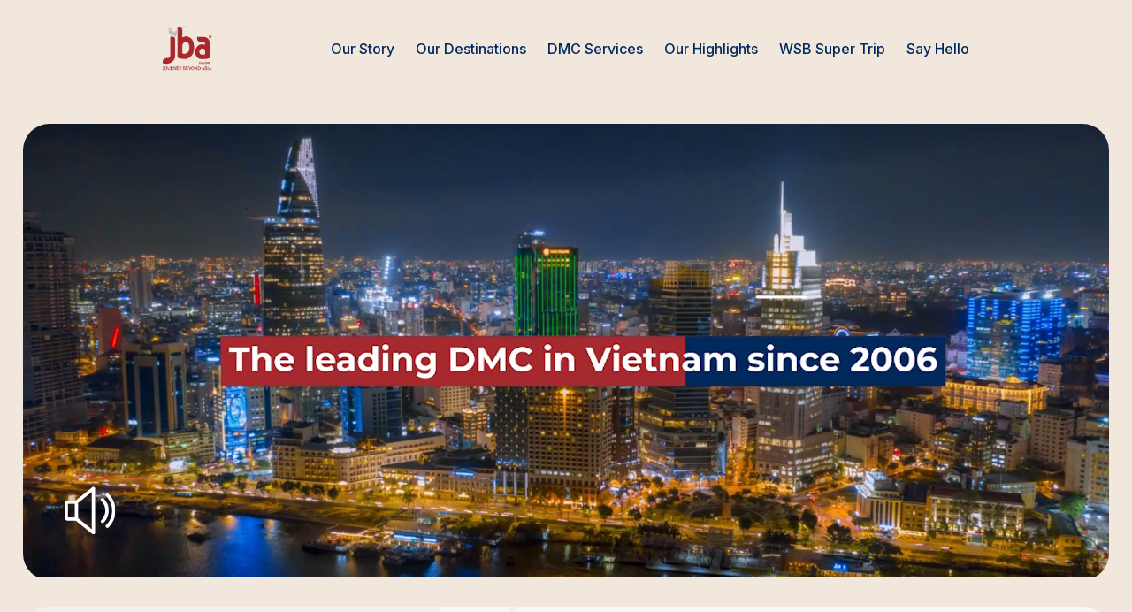

--- FILE ---
content_type: text/css
request_url: https://www.jba-dmc.com/css/ani.css
body_size: 875
content:

/**/

/*
.transition {
  position: fixed;
  z-index: 9999;
  width: 100vw;
  height: 100vh;
  top: 0;
  left: 0;
  pointer-events: none;
  background: #F2E8DE;
  -webkit-transform: scaleY(0);
  transform: scaleY(0);

.loadlogo {
     width: 100vw;
  height: 100vh;
  display: flex;
  align-items: center;
  justify-content: center;
}
.loadlogo img{

max-width: 318px;
max-height: 182px;
}
#loadimg{
    display: block;
     transform: scale(0);
       opacity: 0;
}*/

/* PRELOADER CSS */
.page-loader{
    width: 100%;
    height: 100vh;
    position: absolute;
    background: var(--color-s-3);
    z-index: 9999;
    .txt{
        color: #666;
        text-align: center;
        top: 40%;
        position: relative;
        text-transform: uppercase;
        letter-spacing: 0.3rem;
        font-weight: bold;
        line-height: 1.5;
    }
    .txt img{
          -webkit-animation: sk-scaleout 3.0s infinite ease-in-out;
  animation: sk-scaleout 3.0s infinite ease-in-out;
        max-width: 250px;
    }
}

/* SPINNER ANIMATION */
.spinner {
    position: relative;
    top: 35%;
  width: 1px;
  height: 1px;
  margin: 0 auto;
  background-color: #fff;
  border-radius: 100%;  
  -webkit-animation: sk-scaleout 1.0s infinite ease-in-out;
  animation: sk-scaleout 1.0s infinite ease-in-out;
}

@-webkit-keyframes sk-scaleout {
  0% { -webkit-transform: scale(0) }
  100% {
    -webkit-transform: scale(1.0);
    opacity: 0;
  }
}

@keyframes sk-scaleout {
  0%, 100% { 
    -webkit-transform: scale(0.9);
    transform: scale(0.9);
  } 50% {
    -webkit-transform: scale(1.0);
    transform: scale(1.0);
    opacity: 0;
  }
}


.header{
  transform: translateY(-100%);
    opacity: 0;  
}
/* hieu ung cuon */
.header{
    transform: translateY(-100%);
    opacity: 0;
}
.hero_index{
    opacity: 0;
}
.Des_index_title{
    transform: translateY(-100%);
    opacity: 0;
}
.local_japan, 
.local_southkorea, 
.local_taiwan, 
.local_chiangmai, 
.local_hanoi, 
.local_bangkok,
.local_phuket,
.local_danang,
.local_cambodia,
.local_hochiminh,
.local_phuquoc,
.local_malaysia,
.local_singapore,
.local_indonesia
{
    transform: translateY(-30px);
    opacity: 0;
}
.Services_index_content-box_tit{
    transform: translateX(-100%);
        opacity: 0;
}
.supertrip-1{
    transform: translateY(100%);
        opacity: 0;
}
.supertrip-2 {
    transform: translateX(-100%);
    opacity: 0;
}
.supertrip-3 {
    transform: translateX(-100%);
    opacity: 0;
}
.supertrip_index_content-title {
    transform: translateX(100%);
    opacity: 0;
}
.our_story_index_content_pp_img{
    opacity: 0;
    transform: scale(0.3);
}
.hightlights_index_title {
    transform: translateY(-50px);
    opacity: 0;
}
.col-content-left{
    transform: translateX(-50px);
        opacity: 0;
}
.from-box{
    transform: translateX(50px);
        opacity: 0;
}
.logo-box, 
.label-menu-box, 
.newsletter-message
{
transform: translateY(80px);
    opacity: 0;
}

/* trang trong */
.pinned-element-content{
opacity: 0;
transform: translateX(-100px);
}
.pinned-element-content-right{
opacity: 0;
    transform: translateX(100px);
}
.meet_to_team_page_title{
opacity: 0;
    transform: translateX(-100px);
}

#left_ani{
    opacity: 0;
        transform: translateX(-50px);
         animation: animate2 3s ease-in-out infinite;
         animation-delay: 2s;
}
    
        @keyframes animate2 {
            0%,
            100% {
                transform: translateX(0px);
            }
    
            50% {
                transform: translateX(20px);
            }
        }

--- FILE ---
content_type: text/css
request_url: https://www.jba-dmc.com/css/style2.css?rand=123
body_size: 1633
content:

/*Pagination */
.page-nav{ text-align:center; margin:0 auto;}
.page-nav > span {display:inline-block; }
.page-nav > span a{
	display:block;
	background:#dcdcdc;
	color:#fff;
	border-radius:100%;
	height:40px;
	width:40px;
	padding:2px;
	font-size:17px;
	line-height:36px;
	text-align:center !important;
}
.page-nav > span a > i {font-size:15px;}
.page-nav > span.current a {background:#F1BB00; color: #fff !important; cursor: pointer;}
.page-nav > span.current a:hover {color: #fff !important;}
.page-nav > span a:hover, .pager > span a:focus{color: #fff !important; background:#535353; text-decoration: none !important;}

img {max-width: 100%;}

.imgCode {width: 260px; padding: 0; margin: 0;}
.imgCode img {float: right; height: 30px; margin-top: 5px;}
.imgCode .form-control {float: left;}
.imgCode:after {clear: both;}

.textbody {font-size: 15px; line-height: 1.5;
/*	text-align: justify;*/
}
.textbody table {max-width: 100% !important;}
.textbody table td {padding: 3px 5px;}
.textbody img {max-width: 100%;}
.textbody div {padding: 0; margin: 0;}
.textbody p {padding: 0; margin: 0;}
.textbody blockquote {color: #000;}
.textbody ul {margin: 0; padding: 0 0 2px 20px; list-style-type: square !important; list-style-position: inside;}
.textbody ul ul {padding: 0 0 2px 40px;}
.textbody ol {margin: 0; padding: 0 0 2px 25px; list-style-type: decimal !important; list-style-position: inside;}
.textbody ul li, .textbody ol li {padding: 5px 0 5px 0 !important;
	display: list-item !important; background: none !important; border: none !important;
	list-style: initial;
}
.textbody ul li p, .textbody ol li p {margin: -22px 0 0 15px;}
.textbody iframe {max-width: 100% !important;}

.news-box {display: block; overflow: auto; clear: both; padding: 20px 0 25px 0; border-bottom: #C0C0C0 1px dotted; text-align: left; font-size: 14px; line-height: 1.4;}
.news-box a {color: #000;}
.news-box:first-child {padding-top: 0; margin-top: 12px;}
.news-box h4 {font-size: 18px; font-weight: 500; margin: 0; padding: 0; color: #000;}
.news-box .preview {margin-top: 10px;}

.news-thumb {float: left; max-width: 220px; margin: 6px 15px 0 0; max-height: 140px; overflow: hidden;}
.news-thumb img {width: 100%;}

.other-news {border-top: #E0E0E0 1px solid; padding-top: 5px; margin: 10px 0; text-align: left;}
.other-news h2 {font-size: 20px; margin: 10px 0;}
.other-news ul {list-style-type: none; padding: 0; margin: 0;}
.other-news li {list-style-type: none; padding: 5px 0 0 20px; margin: 0;}
.other-news li i {font-size: 14px; padding-right: 5px;}
.other-news li a {color: #000;  font-size: 15px;}

.video-box {display: block; width: 900px; max-width: 100%; margin: 0 auto;}
.video-box iframe {width: 100%; height: 500px;}


.googlemap-box div {width: 400px; height: 210px; max-width: 100%;}
.googlemap-box iframe {max-width: 100% !important; max-height: 100% !important;}

.errorMsg {color: #ff0000; font-size: 17px; font-weight: normal;}
.errorMsg2 {color: #000; font-size: 17px; font-weight: normal;}
.text-center {text-align: center;}
.bTitle {font-size: 28px; font-weight: 600; padding: 0; margin: 0 0 5px 0 !important;}
.nTitle {font-size: 17px; font-weight: normal; padding: 0; margin: 0 !important;}
.date {color: #808080;}


#Form_Msg {padding-bottom: 30px;}

.widget { margin-bottom: 30px; position: relative; }
.widget .widget-title, .widget > h4 { font-size: 18px; font-style: normal; font-weight: 600; line-height: 24px; letter-spacing: 1px; margin-bottom: 10px; }
.widget:after, .widget:before { clear: both; content: " "; display: table; }
.widget .flickity-page-dots { margin-bottom: 20px; }
.widget a { color: #3c4043; }
.widget p { margin-bottom: 20px; }

.sidebar .widget { border-bottom: 1px solid #eee; margin-bottom: 30px; padding-bottom: 30px; }
.sidebar .widget:last-child { border-bottom: 0; margin-bottom: 0; padding-bottom: 0; }
.sidebar .widget #testimonials .testimonial-item > img { border-radius: 50%; display: block; float: none; height: 50px !important; margin: 0 auto 20px; width: 50px !important; }

.list {clear: both; display: block; position: relative; }
.list li { line-height: 1.4; padding: 5px 0;}
.list li a { color: #3c4043; }

.destination-sub {padding-left: 10px !important;}
.destination-sub i {font-size: 12px; color: #585858;}

.btn-contact {text-align: center;}
.btn-contact a {display: inline-block; padding: 8px 20px; border-radius: 5rem; background-color: #a82224; color: #fff; font-weight: 600; font-size: 16px; -webkit-transition: all 0.3s; transition: all 0.3s;}
.btn-contact a:hover {background-color: #D89A0A; color: #fff !important;}

.page-title {font-size: 20px; color: var(--color-main); padding: 0; margin: 0 0 30px 0;}
.page-title h1 {font-size: 24px; color: var(--color-main);}
.page-title h1 a {color: var(--color-main);}

.meet_to_team_page .swiper-button-next, .meet_to_team_page .swiper-button-prev {top: 60%;}

.resource-title {color: var(--color-main); text-align: center; padding-bottom: 50px;}
.resource-title h4 {font-size: 30px;}
.resource-title h4 a {color: var(--color-main);}
.resource-title h4 a:hover {text-decoration: none;}

.resource-box {margin: 20px 10px;}
.resource-box .pic {height: 280px; overflow: hidden;}
.resource-box .pic img {width: 100%; min-height: 100%;}
.resource-box .title {}
.resource-box .title h2 {font-size: 22px; color: #fff; text-align: center; padding: 20px 10px; background-color: #a82224;}
.resource-box .title h2 a {color: #fff;}
.resource-box .title h2 a:hover {color: #C0FFC0;}
.resource-box .title2 h2 {font-size: 22px; color: #000; text-align: center; padding: 10px;}
.resource-box .title2 h2 a {color: #000;}
.resource-box .title2 h2 a:hover {color: #585800;}

.guidebook-box {margin: 20px 10px;}
.guidebook-box .pic {height: 280px; overflow: hidden;}
.guidebook-box .pic img {width: 100%; min-height: 100%;}
.guidebook-box .title {}
.guidebook-box .title h2 {font-size: 22px; color: #000; text-align: center; padding: 20px 10px; background-color: #E0E0E0;}
.guidebook-box .title h2 a {color: #000;}
.guidebook-box .title h2 a:hover {color: #ff0000;}

.guidebook-item {margin: 10px 0px;}
.guidebook-item .pic {height: 200px; overflow: hidden;}
.guidebook-item .pic img {width: 100%; min-height: 100%;}
.guidebook-item .title {}
.guidebook-item .title h2 {font-size: 16px; color: #000; text-align: center; padding: 20px 10px; background-color: #E0E0E0;}
.guidebook-item .title h2 a {color: #000;}
.guidebook-item .title h2 a:hover {color: #ff0000;}

.topnews-box {}
.topnews-box .news-item {background-color: #E0E0E0; color: #000; padding: 10px 15px; margin: 5px 0;}
.topnews-box .news-item a {color: #000;}

.highlight-title {display: block; margin-top: 5px; font-size: 16px; text-align: center; color: #000;}


.sound-icon {position: absolute; bottom: 25px; left: 25px; cursor: pointer !important;}
.sound-icon img {width: 100px;}

@media only screen and (max-width: 430px) {
.sound-icon img {width: 60px;}
}

--- FILE ---
content_type: text/css
request_url: https://www.jba-dmc.com/css/reponsive.css?rand=123
body_size: 4375
content:
/* REPONSVIVE */


@media only screen and (max-width: 1537px) {
 .hero-title {
  font-size: calc(1rem + 22.15vw);
  line-height: calc(1rem + 20.5vw);
 }

 .hero-subtitle {
  margin-top: 30px;
 }
.popup_content{
  left: 72%;
}

 .hero-text {
  font-size: 26px;
  line-height: 36px;
 }

 #page-nav .next-hero-subtitle {
  margin-bottom: 30px;
 }

 .next-hero-title {
  font-size: calc(1rem + 22.15vw);
  line-height: calc(1rem + 12.5vw);
 }
}

@media only screen and (max-width: 1466px) {
  .popup_content{
    left: 70%;
  }
  .popup_japan.active, .popup_southkorea.active, .popup_taiwan.active, .popup_chiangmai.active, .popup_hanoi.active
, .popup_bangkok.active, .popup_phuket.active, .popup_danang.active, .popup_cambodia.active, .popup_hochiminh.active
, .popup_phuquoc.active, .popup_malaysia.active, .popup_singapore.active, .popup_indonesia.active 
     {
    top: 77%;
   }

.Des_index h3{
  font-size: 8rem;
}

.our_story_index_content_pp img{
  max-width: 650px;
}

.navbar a{
      padding: 10px 10px;
}
.container {
    max-width: 1240px;
  }

.meet_to_team_page_title h2 {
    font-size: 5rem;
  }


.from-box ul {
  row-gap: 25px;
}
 #hero-caption {
  padding-top: 80px;
  padding-bottom: 80px;
 }

 #hero.has-image #hero-caption,
 .temporary-hero .outer {
  padding-bottom: 60px;
 }

 .temporary-hero .outer.middle {
  padding-top: 140px;
  padding-bottom: 140px;
 }

 #hero-description {
  padding-bottom: 220px;
 }

 #hero-description .inner {
  padding-right: 45%;
 }

 #hero-footer {
  padding: 25px 60px;
 }

 .page-nav-caption {
  padding-top: 160px;
  padding-bottom: 120px;
 }

 .content-max-width,
 .content-full-width {
  padding-left: 60px;
  padding-right: 60px;
 }

 .row_padding_all {
  padding-left: 60px;
  padding-right: 60px;
 }

 .row_padding_left {
  padding-left: 60px;
 }

 .row_padding_right {
  padding-right: 60px;
 }

 .percentage-wrapper {
  width: 10vw;
 }

 .percentage-intro {
  bottom: 50px;
 }

 header {
  height: 100px;
 }

 .flexnav li {
  padding: 20px;
 }

 #footer-container {
  padding: 0 60px;
  margin: 10px auto;
 }

 .socials-wrap:hover .socials-text {
  transform: translateY(20px) translateX(5px);
  -webkit-transform: translateY(20px) translateX(5px);
 }
}

@media only screen and (max-width: 1367px) {

.popup_content{
  left: 73%;
}
}

@media only screen and (max-width: 1024px) {

      .container {
        max-width: 940px;
    }
        .meet_to_team_page_title h2 {
        font-size: 4rem;
    }
    .testimonial_page_title h2 {
    font-size: 5rem;
  }

  .popup_japan.active, .popup_southkorea.active, .popup_taiwan.active, .popup_chiangmai.active, .popup_hanoi.active
, .popup_bangkok.active, .popup_phuket.active, .popup_danang.active, .popup_cambodia.active, .popup_hochiminh.active
, .popup_phuquoc.active, .popup_malaysia.active, .popup_singapore.active, .popup_indonesia.active 
     {
    top: 77%;
   }

      .popup_content {
        left: 55%;
    }
    .Services_index_content ul li{
      max-height: 25%;
    }
    .Services_index{
      height: auto;
    }
    .our_story_index{
          max-height: calc(41vh - 30px);
    }
    .hightlights_index{
      max-height: calc(41vh - 30px);
    }
    .supertrip_index{
      max-height: calc(41vh - 30px);
    }
    .sayhello_index{
       max-height: calc(41vh - 30px);
    }
    .from-box ul {
        row-gap: 18px;
    }
        .navbar a {
        padding: 2px 5px;
    }
    .bg_highlight .video{
      display: none;
    }
 #hero-caption {
  padding-top: 80px;
  padding-bottom: 80px;
 }

 #hero.has-image #hero-caption,
 .temporary-hero .outer {
  padding-bottom: 40px;
 }

 .hero-subtitle {
  margin-top: 20px;
  font-size: 18px;
 }

 #hero-description {
  padding-bottom: 200px;
 }

 #hero-description .inner {
  padding-right: 35%;
 }

 #hero-footer {
  padding: 10px 40px;
 }

 .page-nav-caption {
  padding-top: 140px;
  padding-bottom: 100px;
 }

 #page-nav .next-hero-subtitle {
  margin-top: 20px;
 }

 .next-hero-subtitle {
  font-size: 18px;
 }

 .next-hero-counter {
  top: 0px;
 }

 .content-max-width,
 .content-full-width {
  padding-left: 40px;
  padding-right: 40px;
 }

 .parallax-wrap {
  transform: none !important;
 }

 .parallax-element {
  transform: none !important;
 }

 .has-parallax figcaption {
  display: none;
 }

 .destroy {
  display: none;
 }

 .row_padding_left {
  padding-left: 0px;
 }

 .row_padding_right {
  padding-right: 0px;
 }

 .full.row_padding_left {
  padding-left: 40px;
 }

 .full.row_padding_right {
  padding-right: 40px;
 }

 .row_padding_all {
  padding-top: 4vw;
  padding-bottom: 4vw;
  padding-left: 0px;
  padding-right: 0px;
 }

 .full.row_padding_all {
  padding-top: 4vw;
  padding-bottom: 4vw;
  padding-left: 40px;
  padding-right: 40px;
 }

 .big-title {
  font-size: calc(1rem + 12vw);
  line-height: calc(1rem + 11.5vw);
 }

 #magic-cursor {
  display: none;
 }

 .percentage-wrapper {
  width: 12vw;
 }

 .percentage-intro {
  bottom: 40px;
 }

 #footer-container {
  padding: 0 40px;
 }

 .copyright {
  text-align: center;
 }

 .socials-wrap {
  width: 240px;
  height: 40px;
  float: right;
  margin: 0 auto;
  right: -10px;
  transform: translateX(0px) translateY(20px) !important;
  -webkit-transform: translateX(0px) translateY(20px) !important;
 }

 .socials-wrap:hover {
  transform: translateY(20px);
  -webkit-transform: translateY(20px);
 }

 .socials-icon,
 .socials-text {
  display: none;
 }

 .socials-wrap .socials {
  margin-top: 3px;
  text-align: right;
  transform: translateX(0px);
  -webkit-transform: translateX(0px);
 }

 .socials-wrap .socials li {
  opacity: 1;
  transform: translateY(0px);
  -webkit-transform: translateY(0px);
 }

 .socials-wrap:hover .socials li {
  opacity: 1;
  transform: translateY(0px) !important;
  -webkit-transform: translateY(0px) !important;
 }

 .socials li {
  margin-right: 10px;
  line-height: 30px;
  height: 30px;
  width: 30px;
  margin: 0 5px auto;
  display: inline-block;
  float: none;
 }

 .socials li a {
  height: 30px;
  width: 30px;
  line-height: 30px;
 }
}

@media only screen and (max-width: 1000px) {
     #popup button {
         margin: 0;
         top: 20%;
         right: 5%;
   }
}

@media only screen and (max-width: 767px) {

	.mobile-hidden {display: none;}
	
    header.active {
  
    padding: 0em 0em;
}
    .header{
        padding: 0;
    }
        .header #header-container{
            width: 100%;
        }
 #hero {
  min-height: 50vh;
 }

 .full-height {
  height: 100%;
 }

 .resources-home {
  flex-direction: column;
  row-gap: 30px;
 }

 .resources-home .item-res {
  width: 80%;
  padding: 0 10%;
 }

 #logo {
  position: absolute;
  left: 0%;
 }

 .navbar a {
  color: var(--color-s-1)
 }

 .navbar input {
  display: none;
 }

 .navbar {
  position: fixed;
  width: 100vw;
  top: 70px;
  left: 0;
  height: 100vh;
  display: block;
  transition: 0.7s;
  transform: translate(0%, -100%);
  background-color: var(--color-s-3);
 }

.mainMenu .openNav {
  display: block;
  position: fixed;
  right: 14%;
  top: 32%;
  width: auto;
  height: auto;
  background-color: var(--color-s-3);
  padding: 3px;
  z-index: 1;
 }

.mainMenu .openNav span {
  display: block;
  background-color: #000;
  width: 30px;
  height: 3px;
  margin: 5px 0;
  transition: 1s;
 }

 .navbar:has(input[name="openNav"]:checked) {
  transform: translate(0, 0);
 }

.mainMenu:has(input[name="openNav"]:checked) .openNav span:nth-child(2) {
  opacity: 0;
  transition: 0s;
 }

.mainMenu:has(input[name="openNav"]:checked) .openNav span:nth-child(1) {
  transform: rotate(45deg) translate(6px, 5px);
 }

.mainMenu:has(input[name="openNav"]:checked) .openNav span:nth-child(3) {
  transform: rotate(-45deg) translate(6px, -5px);
 }

 input[name="openNav"] {
  display: none;
 }

 .navbar li {
  display: block;
  position: unset;
  font-weight: 500;
  padding: 10px 0;
 }

 .navbar .otheroption,
 .navbar .menu {
  width: 100%;
  text-align: left;
  height: 100%;
  background-color: var(--color-s-3);
 }

 .navbar .menu li:hover {
  background-color: unset !important;
  border-left: 10px solid #25c5df;
 }

 .navbar .menu label {
  display: block;
  float: right;
 }

 .navbar .menu label ion-icon {
  display: block;
  transition: 0.5s;
  margin-right: 0;
 }

 .navbar label:has(input:checked) ~ ul {
  max-height: 50vh;
 }

 .navbar .menu li ul {
  width: 100%;
  max-height: 0;
  position: unset;
  background-color: unset;
  display: block;
  overflow: hidden;
  transition: 1.5s;
  opacity: 1;
  border-left: 1px solid #ffffff22;
 }

 .navbar li li:hover {
  border-left: unset !important;
  padding: 10px 10px 10px 50px;
  position: relative;
  color: #fff;
 }

 .navbar li li {
  border-bottom: 0;
  padding: 10px 10px 10px 50px;
  position: relative;
  color: #eee;
 }

 .navbar li li::before {
  position: absolute;
  left: 0;
  top: 20px;
  width: 30px;
  height: 100%;
  content: "";
  border-top: 1px solid #ffff;
 }

 .navbar li li::after {
  position: absolute;
  top: 18px;
  left: 30px;
  width: 5px;
  height: 5px;
  border-radius: 50%;
  content: "";
  background-color: #fff;
 }

 .navbar label input:checked ~ i {
  transform: rotate(180deg);
 }

 .navbar i {
  display: inline-block;
  margin-right: 10px;
 }

 #hero-caption {
  padding-top: 0px;
  padding-bottom: 0px;
 }

 #hero.has-image #hero-caption,
 .temporary-hero .outer {
  padding-bottom: 30px;
 }

 .temporary-hero .outer.middle {
  padding-top: 120px;
  padding-bottom: 120px;
 }

 .hero-subtitle {
  margin-top: 10px;
  font-size: 16px;
 }

 .subtitle-padding-left .hero-subtitle {
  margin-left: 0;
  margin-right: 0;
  margin: auto;
  margin-top: 10px;
  padding-left: 0;
  text-align: center;
 }

 .hero-arrow {
  width: 30px;
  height: 45px;
  left: 30px;
  bottom: 38px;
 }

 #hero-description {
  padding-bottom: 180px;
 }

 #hero-description .inner {
  padding-right: 15%;
 }

 .hero-text {
  font-size: 22px;
  line-height: 32px;
 }

 #hero-footer {
  padding: 10px 30px;
 }

 .hero-footer-left {
  transform: translateX(-20px);
  -webkit-transform: translateX(-20px);
 }

 .hero-footer-left .button-text {
  display: none;
 }

 .page-nav-caption {
  padding-top: 120px;
  padding-bottom: 120px;
 }

 #page-nav .next-hero-subtitle {
  margin-top: 10px;
  font-size: 16px;
 }

 .next-hero-counter {
  top: -2px;
 }

 .content-max-width,
 .content-full-width {
  padding-left: 30px;
  padding-right: 30px;
 }

 figcaption {
  background-color: rgba(0, 0, 0, 0.3);
  bottom: 0px;
  font-size: 10px;
  padding: 5px 10px;
  right: 0px;
  border-radius: 0;
 }

 .text-aligh-right {
  text-align: left;
 }

 .row_padding_top5 {
  padding-top: 5vw;
 }

 .row_padding_top {
  padding-top: 10w;
 }

 .row_padding_bottom {
  padding-bottom: 10vw;
 }

 .row_padding_left {
  padding-left: 0px;
 }

 .row_padding_right {
  padding-right: 0px;
 }

 .full.row_padding_left {
  padding-left: 30px;
 }

 .full.row_padding_right {
  padding-right: 30px;
 }

 .row_padding_all {
  padding-top: 4vw;
  padding-bottom: 4vw;
  padding-left: 0px;
  padding-right: 0px;
 }

 .full.row_padding_all {
  padding-top: 4vw;
  padding-bottom: 4vw;
  padding-left: 30px;
  padding-right: 30px;
 }

 .clip-effects {
  overflow: hidden;
  clip-path: inset(2% 5% round 30px);
 }

 hr {
  height: 20px;
 }

 .big-title {
  font-size: calc(1rem + 13vw);
  line-height: calc(1rem + 12.5vw);
 }

 .bigger {
  font-size: 20px;
  line-height: 30px;
 }

 .percentage-wrapper {
  width: 16vw;
 }

 .percentage-intro {
  bottom: 30px;
 }

 header {
  height: 80px;
 }

 .button-wrap.right.menu {
  right: 4px;
 }

 .button-wrap.right.menu.burger-lines {
  right: 0px;
 }

 header .button-text {
  display: none;
 }

 .footer-button-wrap {
  bottom: 80px;
 }

 #footer-container #backtotop.button-wrap.left {
  float: none;
  top: 5px;
  left: 0;
  right: 0;
  position: absolute;
  display: block;
 }

 #backtotop.button-wrap.left .button-text {
  text-align: left;
  float: left;
  display: none;
 }

 #backtotop.button-wrap.left .icon-wrap {
  float: none;
  position: absolute;
  right: auto;
  left: 0;
  margin: auto;
  top: 0px;
  opacity: 0.4;
  -webkit-transition: opacity 0.2s ease-out 0s;
  transition: opacity 0.2s ease-out 0s;
 }

 #backtotop.button-wrap.left:hover .icon-wrap {
  opacity: 1;
 }

 .footer-middle {
  max-width: 1180px;
  height: 20px;
  position: relative;
  margin: 0 auto;
  left: 0;
  width: 100%;
  top: 0px;
  margin-bottom: 15px;
 }

 .copyright {
  margin: 0 auto;
  left: auto;
  right: auto;
  top: 0;
  height: 20px;
  line-height: 20px;
 }

 footer.showcase-footer .arrows-wrap {
  right: auto;
  left: -30px;
  float: left;
  margin: auto;
 }

 .socials-wrap {
  display: none;
 }

 .testimonial-content {
  max-width: 96%;
 }
}

@media only screen and (max-width: 479px) {
 .resources-home {
  width: 96%;
  margin: 2% 2%;
  min-height: auto;
 }

 .resources-home .list-res {
  grid-template-columns: 1fr;
 }

 .flex2colum {
  flex-direction: column;
  padding: 0 2%;
  width: 96%;
 }

 .flex2colum.right {
  flex-direction: column;
  width: 96%;
 }

 .story-page {
  padding-bottom: 30px;
 }

 .pinned-element-content {
  width: 96%;
 }

 .pinned-element-content-right {
  width: 96%;
 }

 .content-row-colum-2 {
  grid-template-columns: auto;
  grid-row-gap: 30px;
  justify-items: center;
  padding-bottom: 20px;
 }

 .gap-y-f {
  padding: 0 20px;
  grid-template-columns: auto;
  grid-row-gap: 25px;
 }

 .gap-y-f .col-25 {
  width: 100%;
 }

 .gap-y-f .col-75 {
  display: inline-flex;
  flex-wrap: wrap;
 }

 .gap-y-f .col-75 .widget {
  width: 50%;
 }

 .clapat-img-popup-viewport {
  padding: 60px 23px;
 }

 .clapat-video-popup-viewport {
  width: calc(100% - 60px);
 }

 .clapat-img-popup img {
  max-height: calc(100vh - 120px);
 }

 .clapat-img-popup-close {
  right: 3px;
  top: 40px;
 }

 .clapat-img-popup-prev {
  left: 10px;
 }

 .clapat-img-popup-next {
  right: 10px;
 }

 #hero-caption {
  padding-top: 0px;
  padding-bottom: 0px;
 }

 #hero.has-image #hero-caption,
 .temporary-hero .outer {
  padding-bottom: 20px;
 }

 #hero-description {
  padding-bottom: 160px;
 }

 #hero-description .inner {
  padding-right: 0;
 }

 #hero-footer {
  padding: 10px 20px;
 }

 #hero .button-wrap .button-text {
  display: none;
 }

 .page-nav-caption {
  padding-top: 100px;
  padding-bottom: 100px;
 }

 .all-works {
  top: 0;
 }

 .next-hero-counter {
  top: -4px;
  right: -38px;
 }

 .content-max-width,
 .content-full-width {
  padding-left: 20px;
  padding-right: 20px;
 }

 .row_padding_top {
  padding-top: 12vw;
 }

 .row_padding_bottom {
  padding-bottom: 12vw;
 }

 .row_padding_left {
  padding-left: 0px;
 }

 .row_padding_right {
  padding-right: 0px;
 }

 .full.row_padding_left {
  padding-left: 20px;
 }

 .full.row_padding_right {
  padding-right: 20px;
 }

 .row_padding_all {
  padding-top: 4vw;
  padding-bottom: 4vw;
  padding-left: 0px;
  padding-right: 0px;
 }

 .full.row_padding_all {
  padding-top: 4vw;
  padding-bottom: 4vw;
  padding-left: 20px;
  padding-right: 20px;
 }

 hr {
  height: 10px;
 }

 .big-title {
  font-size: calc(1rem + 14vw);
  line-height: calc(1rem + 13.5vw);
 }

 .percentage-wrapper {
  width: 20vw;
 }

 .button-wrap.right.menu {
  right: -6px;
 }

 .button-wrap.right.menu.burger-lines {
  right: -10px;
 }

 #footer-container {
  padding: 0px;
  margin: 0;
 }

 footer.showcase-footer #footer-container {
  padding: 0px 20px;
 }

 .arrows-wrap {
  left: -10px;
  width: 80px;
 }

 .prev-wrap,
 .next-wrap {
  width: 40px;
 }

 footer.showcase-footer .arrows-wrap {
  right: 0;
  left: 0;
  float: none;
  margin: auto;
 }

 footer.showcase-footer .arrows-wrap {
  width: 100%;
 }

 footer.showcase-footer .prev-wrap,
 footer.showcase-footer .next-wrap {
  width: 60px;
 }

 footer.showcase-footer .footer-middle {
  top: 0px;
 }

 footer.showcase-footer .showcase-subtitles-wrap {
  left: 0;
 }

 footer.showcase-footer .socials-wrap {
  display: none;
 }

 .button-text {
  display: none;
 }

 #main-page-content .button-text,
 #hero .button-text {
  display: block;
 }


  .full-csreen-destination{
    grid-template-columns: auto;
  }
  .Swiper-container-thumbs{
    display: none;
  }
  .Swiper-container-main .swiper-slide{
  width: 100%;
  height: 100%;
  margin-left: 0;
  }
    
   .video-container{
      width: 100%;
  height: 100%;
   }
   .video-container video{
    width: 100%;
    height: 100%;
   }
   .image-map-container{
     width: 160%;
        margin-top: 0%;
        margin-left: 0%;
        height: 50%;
   }
     .vi_pc{
      display: none;
     }
    .vi_mb{
          display: block;
         }


   .popup_content{
      top: 75%;
      left: 48%;
  transform: translate(-50%,-50%);
    border-radius: 10px;
    max-width: 330px;
      padding: 20px;
   }
   .popup_content .content_des p{
    margin-left: 0 ;
   }
   .popup_content .content_des ul li img{
    border-radius: 5%;
   }
   .popup_japan.active, .popup_southkorea.active, .popup_taiwan.active, .popup_chiangmai.active, .popup_hanoi.active
   , .popup_bangkok.active, .popup_phuket.active, .popup_danang.active, .popup_cambodia.active, .popup_hochiminh.active
   , .popup_phuquoc.active, .popup_malaysia.active, .popup_singapore.active, .popup_indonesia.active
     {
    top: 75%;
   }
   .Des_index h3{
    font-size: 4rem;
    top: 41%;
    right: 30%;

   }
   .Des_index h3 span{
    font-size: 2rem;
   }
     .local_japan {
       left: 39%;
       top: 15%;
     }
  
     .local_southkorea {
       left: 28.5%;
       top: 13%;
     }
  
     .local_taiwan {
       left: 28%;
       top: 33.5%;
     }
  
     .local_chiangmai {
       left: 11.5%;
       top: 40%;
     }
     .local_hanoi {
       left: 15.5%;
       top: 39%;
     }
  
     .local_bangkok {
       left: 12.5%;
       top: 47%;
     }
  
     .local_phuket {
       left: 12%;
       top: 54%;
     }
  
     .local_danang {
       left: 19%;
       top: 44.5%;
     }
  
     .local_cambodia {
       left: 16%;
       top: 48.5%;
     }
  
     .local_hochiminh {
       left: 20%;
       top: 50.5%;
     }
  
     .local_phuquoc {
       left: 17%;
       top: 54.5%;
     }
  
     .local_malaysia {
       left: 14.5%;
       top: 59.5%;
     }
  
     .local_singapore {
       left: 17%;
       top: 63.5%;
     }
     .local_indonesia{
  left: 26%;
  top: 76.5%;
}

   .local_des-btn{
    font-size: 1.1rem;
   }
   .Services_index_content ul{
    flex-direction: column;
   }
   .Services_index, .our_story_index, .hightlights_index, .hightlights_index, .sayhello_index{
    max-height: 100%;
    height: 100%;
    padding-bottom: 15px;
   }
     .supertrip_index{
      max-height: 80vh ;
     }
   .Services_index_content-box h3{
    font-size: 7rem;
   }
   .Services_index_content-box h3 span{
     font-size: 5rem;
   }
   .Services_index_content ul li{
    width: 94%;
   }
   .our_story_index_content_pp{
    position: relative;
    height: 35vh;
   }
   .our_story_index_content_pp img{
 max-width: 350px;
   }
   .our_story_index_content_text{
    display: none;
   }
   .our_story_index_content{
    min-height: 80vh;
   }
   .our_story_index_content_img h3 span{
    font-size: 1.5rem;
   }
   .our_story_index_content_img h3 {
    font-size: 2rem;
   }
   .our_stor_mobile_text{
    
         display: block;
        position: relative;
        top: 2vh;
        text-align: center;
   }
   .our_stor_mobile_text p{
    font-size: 3em;
    text-transform: uppercase;
    color: var(--color-accent);
    font-style: italic;
   }
   .our_stor_mobile_text p span{
    color: var(--color-main);
   }
.our_story_index_content_img{

background-image:none;
min-height: 80vh;
}
.our_story_index_content_img:before{
    content: "";
background-size: 100%;
position: absolute;
left: 0;
top: 0;
width: 100%;
min-height: 80vh;
background-image: url(../images/home/bg_our_mb.jpg);
}
.our_story_index_content_img_btn{
    bottom: 44.5vh;
}
.hightlights_index_content{
  min-height: 80vh;
}
.hightlights_index_content img{
  height: 80vh;
}
.hightlights_index_title{
  font-size: 10rem;
}
.supertrip_index_content-title{
  font-size: 8rem;
  left: 10% ;
  top: 5%;
}
.supertrip_index_btn{
  left: 10%;
  top: 45%;
}
.supertrip_index_content-item .supertrip-2{
top: 55%;

}
.supertrip_index_content-item .supertrip-3 {
 top: 55%;
max-width: 350px;
}
.g-say{
  flex-direction: column;
  height: 100%;
  background-size: cover;
  background-position: 50% 50%;
}
.from-box{
  width: 100%;
}
.from-box ul{
  flex-direction: column;
  row-gap: 10px;
}
.from-box::before{
  display:none;
}
.content-row-colum-2 .box-say{
padding: 0;
}
.box-say h2 {
  font-size: 8rem;
}
.box-say h2 span{
  font-size: 6rem
}
.from-box ul li{
  width: 100%;
}
.content-row-colum-2{
  padding-bottom: 40px;
}
.from-box ul{
  height: 100%; 
}
.button-box{
  margin-top: 0px;
}
.button-border input[type="submit"]{
      height: 40px;
        width: 140px;
}

.top-footer{
  flex-direction: column;
  width: 80%;
  margin: 0 auto;
}
.logo-box{
  max-width: 100%;
}
.meet_to_team_page_title h2{
  width: 50%;
}
.meet_to_team_page_title::before{
      width: calc(100% - 51%);
}
.testimonial_page_title h2{
  width: 53%;
}
.testimonial_page_title::before{
    width: calc(100% - 54%);
}
.cost_tes ul{
  flex-wrap: wrap;
}
.content_text_1{
  flex-direction: column;
}
.content_text_title{
width: 90%;
margin: 0 auto;
}
.content_text_nd{
  width: 90%;
  margin: 0 auto;
}
.card__image_detall iframe {
 width: 100% !important;
 height: 200px !important;
}
.googlemap-box div{
  width: 325px;
}
}

@media only screen and (max-width: 430px) {
.popup_content {
        top: 75%;
        left: 50%;
        transform: translate(-50%, -50%);
        border-radius: 10px;
        max-width: 300px;
        padding: 20px;
    }
    .Des_index_main {
    width: 100%;
    height: calc(100vh - 30px);
}
    .Des_index h3 {
        top: 41%;
        right: 27%;
    }
        .supertrip_index_btn {
          top: 48%;
        }
        .top-footer{
          gap: 10px;
        }
        .googlemap-box div{
  width: 305px;
}
.wsb_page {
    margin-left: 0%;
}
    .flex2colum {
        flex-direction: column;
        padding: 0 0%;
        width: 96%;
        margin: 0 auto;
    }

}

@media only screen and (max-width: 375px) {
  .popup_content{
    max-width: 280px;
    padding: 10px;
  }
  
  .popup_content .content_des ul li:nth-child(1){
     height: 70px;
  }
  .popup_content .content_des ul li:nth-child(2) h2{
    font-size: 20px;
  }
  .popup_content .content_des p{
    font-size: 14px;
  }
      .Des_index h3 {
        top: 42%;
        right: 32%;
         font-size: 3rem;
    }
.our_stor_mobile_text{
  top: 7vh;
}
    .our_story_index_content_img_btn {
        bottom: 37.5vh;
    }
        .supertrip_index_btn {
        top: 52%;
    }
        .meet_to_team_page_title h2 {
        width: 60%;
    }
        .meet_to_team_page_title::before {
        width: calc(100% - 60%);
    }
}

/*---------------------------------------------------------------repon index----------------------------------------------*/



--- FILE ---
content_type: application/javascript
request_url: https://www.jba-dmc.com/js/index.js
body_size: 1433
content:
$(window).on('load',function(){
    setTimeout(function(){ // allowing 3 secs to fade out loader
    $('.page-loader').fadeOut('slow');
    },100);
});

    /*menu sticky*/
   window.addEventListener("scroll", function(){
            var header = document.querySelector("header");
            header.classList.toggle("active",window.scrollY > 0);
        });



/*-------------/---------SMOOT------------*/

document.addEventListener("DOMContentLoaded", function () {
  const lenis = new Lenis();

  /*
  lenis.on("scroll", (e) => {
    console.log(e);
  });
  */

  lenis.on("scroll", ScrollTrigger.update);

  gsap.ticker.add((time) => {
    lenis.raf(time * 1000);
  });

  gsap.ticker.lagSmoothing(0);

});

// Kích hoạt ScrollTrigger với GSAP
gsap.registerPlugin(ScrollTrigger);

// Tạo hiệu ứng "Animate on Scroll"
gsap.to(".header", {
    y: 0,
  opacity:1,
  ease: "power3.inOut",
  duration: 0.5,
  delay: 0.1,
});

gsap.to(".hero_index", {
  opacity:1,
  ease: "power3.inOut",
  duration: 1,
  delay: 1,
});
gsap.to(".Des_index_title", {
    y: 0,
    opacity: 1,
    delay: 0.6,
    duration: 0.6,
    ease: "power4.out",
    scrollTrigger: {
        trigger: ".Des_index_title", // Phần tử kích hoạt hiệu ứng
         start: "top center", // Bắt đầu khi phần tử cuộn vào 80% của viewport
        end: "top 50px",
        toggleActions: "play complete none none", // Hành động khi cuộn (play, pause, resume, reset)
    },
});

gsap.registerPlugin(ScrollTrigger);

function animateSection(selector, onComplete) {
    gsap.to(selector, {
        y: 0,
        scale: 1,
        opacity: 1,
        duration: 0.5,
        ease: "power4.out",
        scrollTrigger: {
            trigger: selector,
            start: "top 80%",
            toggleActions: "play complete none none",
            onEnter: onComplete,
        },
    });
}

animateSection(".local_japan", () => {
    animateSection(".local_southkorea", () => {
        animateSection(".local_taiwan", () => {
            animateSection(".local_chiangmai", () => {
                animateSection(".local_hanoi", () => {
                    animateSection(".local_bangkok", () => {
                        animateSection(".local_phuket", () => {
                            animateSection(".local_danang", () => {
                                animateSection(".local_cambodia", () => {
                                    animateSection(".local_hochiminh", () => {
                                        animateSection(".local_phuquoc", () => {
                                            animateSection(".local_malaysia", () => {
	                                            animateSection(".local_singapore", () => {
	                                                animateSection(".local_indonesia");
	                                            });
                                            });
                                        });
                                    });
                                });
                            });
                        });
                    });
                });
            });
        });
    });
});

gsap.to(".Services_index_content-box_tit", {
    x: 0,
    opacity: 1,
    delay: 0.4,
    duration: 0.7,
    ease: "power4.out",
    scrollTrigger: {
        trigger: ".Services_index_content-box_tit", // Phần tử kích hoạt hiệu ứng
         start: "top 80%", // Bắt đầu khi phần tử cuộn vào 80% của viewport
        toggleActions: "play complete reverse pause", // Hành động khi cuộn (play, pause, resume, reset)
    },
});
gsap.to(".supertrip-1", {
    y: 0,
    opacity: 1,
    delay: 0.1,
    duration: 1.2,
    ease: "power4.out",
    scrollTrigger: {
        trigger: ".supertrip-1", // Phần tử kích hoạt hiệu ứng
         start: "top 100%", // Bắt đầu khi phần tử cuộn vào 80% của viewport
        toggleActions: "play complete reverse resume", // Hành động khi cuộn (play, pause, resume, reset)
    },
});
gsap.to(".supertrip-2", {
    x: 0,
    opacity: 1,
    delay: 1,
    duration: 1.2,
    ease: "power4.out",
    scrollTrigger: {
        trigger: ".supertrip-2", // Phần tử kích hoạt hiệu ứng
         start: "top 80%", // Bắt đầu khi phần tử cuộn vào 80% của viewport
        toggleActions: "play complete reverse resume", // Hành động khi cuộn (play, pause, resume, reset)
    },
});
gsap.to(".supertrip-3", {
    x: 0,
    opacity: 1,
    delay: 1.2,
    duration: 1.2,
    ease: "power4.out",
    scrollTrigger: {
        trigger: ".supertrip-3", // Phần tử kích hoạt hiệu ứng
         start: "top 80%", // Bắt đầu khi phần tử cuộn vào 80% của viewport
        toggleActions: "play complete reverse resume", // Hành động khi cuộn (play, pause, resume, reset)
    },
});
gsap.to(".supertrip_index_content-title", {
    x: 0,
    opacity: 1,
    delay: 1.5,
    duration: 1.2,
    ease: "power4.out",
    scrollTrigger: {
        trigger: ".supertrip_index_content-title", // Phần tử kích hoạt hiệu ứng
         start: "top 80%", // Bắt đầu khi phần tử cuộn vào 80% của viewport
        toggleActions: "play complete reverse resume", // Hành động khi cuộn (play, pause, resume, reset)
    },
});

gsap.to(".hightlights_index_title", {
    y: 0,
    opacity: 1,
    delay: 0.5,
    duration: 0.7,
    ease: "power4.out",
    scrollTrigger: {
        trigger: ".hightlights_index_title", // Phần tử kích hoạt hiệu ứng
         start: "top 80%", // Bắt đầu khi phần tử cuộn vào 80% của viewport
        toggleActions: "play complete reverse resume", // Hành động khi cuộn (play, pause, resume, reset)
    },
});
gsap.to(".col-content-left", {
    x: 0,
    opacity: 1,
    delay: 0.5,
    duration: 0.7,
    ease: "power4.out",
    scrollTrigger: {
        trigger: ".col-content-left", // Phần tử kích hoạt hiệu ứng
         start: "top 80%", // Bắt đầu khi phần tử cuộn vào 80% của viewport
        toggleActions: "play complete none none", // Hành động khi cuộn (play, pause, resume, reset)
    },
});
gsap.to(".from-box", {
    x: 0,
    opacity: 1,
    delay: 0.5,
    duration: 0.7,
    ease: "power4.out",
    scrollTrigger: {
        trigger: ".from-box", // Phần tử kích hoạt hiệu ứng
         start: "top 80%", // Bắt đầu khi phần tử cuộn vào 80% của viewport
        toggleActions: "play complete none none", // Hành động khi cuộn (play, pause, resume, reset)
    },
});
gsap.to(".our_story_index_content_pp_img", {
    scale: 1,
    opacity: 1,
    delay: 0.5,
    duration: 0.9,
    ease: "power4.out",
    scrollTrigger: {
        trigger: ".our_story_index_content_pp_img", // Phần tử kích hoạt hiệu ứng
         start: "top 80%", // Bắt đầu khi phần tử cuộn vào 80% của viewport
        toggleActions: "play complete none none", // Hành động khi cuộn (play, pause, resume, reset)
    },
});


gsap.to(".logo-box", {
    y: 0,
    opacity: 1,
    delay: 0.3,
    duration: 0.5,
    ease: "power4.out",
    scrollTrigger: {
        trigger: ".logo-box", // Phần tử kích hoạt hiệu ứng
         start: "top 80%", // Bắt đầu khi phần tử cuộn vào 80% của viewport
        toggleActions: "play complete none none", // Hành động khi cuộn (play, pause, resume, reset)
    },
});
gsap.to(".label-menu-box", {
    y: 0,
    opacity: 1,
    delay: 0.7,
    duration: 0.7,
    ease: "power4.out",
    scrollTrigger: {
        trigger: ".label-menu-box", // Phần tử kích hoạt hiệu ứng
         start: "top 80%", // Bắt đầu khi phần tử cuộn vào 80% của viewport
        toggleActions: "play complete none none", // Hành động khi cuộn (play, pause, resume, reset)
    },
});
gsap.to(".newsletter-message", {
    y: 0,
    opacity: 1,
    delay: 0.9,
    duration: 0.7,
    ease: "power4.out",
    scrollTrigger: {
        trigger: ".newsletter-message", // Phần tử kích hoạt hiệu ứng
         start: "top 100%", // Bắt đầu khi phần tử cuộn vào 80% của viewport
        toggleActions: "play complete none none", // Hành động khi cuộn (play, pause, resume, reset)
    },
});
/*---------------trang trong-----------------------------------*/
gsap.to(".pinned-element-content", {
    x: 0,
    opacity: 1,
    delay: 0.9,
    duration: 0.5,
    ease: "power4.out",
    scrollTrigger: {
        trigger: ".pinned-element-content", // Phần tử kích hoạt hiệu ứng
         start: "top 80%", // Bắt đầu khi phần tử cuộn vào 80% của viewport
        toggleActions: "play complete none none", // Hành động khi cuộn (play, pause, resume, reset)
    },
});
gsap.to(".pinned-element-content-right", {
    x: 0,
    opacity: 1,
    delay: 0.9,
    duration: 0.5,
    ease: "power4.out",
    scrollTrigger: {
        trigger: ".pinned-element-content-right", // Phần tử kích hoạt hiệu ứng
         start: "top 80%", // Bắt đầu khi phần tử cuộn vào 80% của viewport
        toggleActions: "play complete none none", // Hành động khi cuộn (play, pause, resume, reset)
    },
});
gsap.to(".meet_to_team_page_title", {
    x: 0,
    opacity: 1,
    delay: 0.9,
    duration: 0.5,
    ease: "power4.out",
    scrollTrigger: {
        trigger: ".meet_to_team_page_title", // Phần tử kích hoạt hiệu ứng
         start: "top 80%", // Bắt đầu khi phần tử cuộn vào 80% của viewport
        toggleActions: "play complete none none", // Hành động khi cuộn (play, pause, resume, reset)
    },
});


gsap.to("#left_ani", {
    x: 0,
    opacity: 1,
    delay: 0.6,
    duration: 0.8,
    ease: "power4.out",
    scrollTrigger: {
        trigger: "#left_ani", // Phần tử kích hoạt hiệu ứng
         start: "top 80%", // Bắt đầu khi phần tử cuộn vào 80% của viewport
        toggleActions: "play complete none none", // Hành động khi cuộn (play, pause, resume, reset)
    },
});

document.addEventListener("DOMContentLoaded", function () {
    let counters = document.querySelectorAll(".animCounter");

    counters.forEach(counter => {
        let count = parseInt(counter.getAttribute("data-count"));

        gsap.fromTo(counter,
            { innerText: 0 },
            {
                innerText: count,
                duration: 2,
                ease: "power1.out",
                scrollTrigger: {
                    trigger: counter,
                    start: "top 80%",
                    toggleActions: "play none none none",
                },
                snap: { innerText: 1 },
                onUpdate: function () {
                    counter.innerText = Math.floor(counter.innerText).toLocaleString();
                }
            }
        );
    });
});